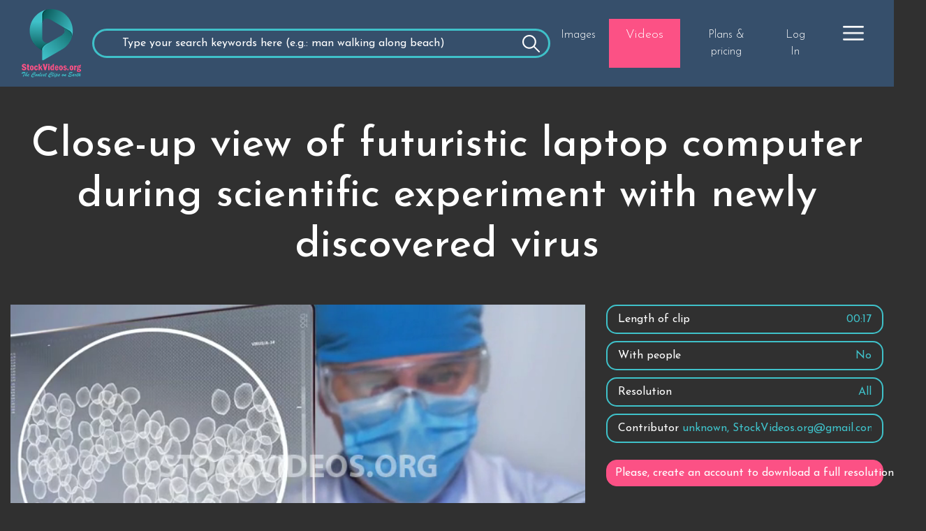

--- FILE ---
content_type: text/html; charset=UTF-8
request_url: https://stockvideos.org/video/1014148-close_up-view-of-futuristic-laptop-computer-during-scientific-experiment-with-newly-discovered-virus
body_size: 6439
content:
<!DOCTYPE html>
<html lang="en">

<head>
        <!-- Global site tag (gtag.js) - Google Analytics -->
    <script async src="https://www.googletagmanager.com/gtag/js?id=UA-187503932-1"></script>
    <script>
        window.dataLayer = window.dataLayer || [];

        function gtag() {
            dataLayer.push(arguments);
        }
        gtag('js', new Date());

        gtag('config', 'UA-187503932-1');
    </script>

    <!-- Google Tag Manager -->
    <script>
        (function(w, d, s, l, i) {
            w[l] = w[l] || [];
            w[l].push({
                'gtm.start': new Date().getTime(),
                event: 'gtm.js'
            });
            var f = d.getElementsByTagName(s)[0],
                j = d.createElement(s),
                dl = l != 'dataLayer' ? '&l=' + l : '';
            j.async = true;
            j.src =
                'https://www.googletagmanager.com/gtm.js?id=' + i + dl;
            f.parentNode.insertBefore(j, f);
        })(window, document, 'script', 'dataLayer', 'GTM-M39KJRL');
    </script>
    <!-- End Google Tag Manager -->


    <meta name="viewport" content="width=device-width, initial-scale=1">
    <meta http-equiv="Content-Type" content="text/html; charset=utf-8" />

    <!-- CSRF Token -->
    <meta name="csrf-token" content="bjtsMjdBMkKYRXm4j7j9H3h9nBgf178zmzxgBE1g">
    <meta name="domain-type" content="videos">
        <meta name="user_video_access" content="none">
    <meta name="user_authenticated" content="false">
        <link rel="icon" type="image/png" href="/img/favicon.png" />
    <meta name="twitter:site" content="@stockvideos_org" />
    <meta name="google-site-verification" content="d77zUZJEcKFJHZf7mPvXLueDTjqMO1812NZrqksEMyk" />
    <title>Close-up view of futuristic laptop computer during scientific experiment with newly discovered virus</title>
    <meta name="description" content="Close-up view of futuristic laptop computer during scientific experiment with newly discovered virus">
    <meta name="keywords" content="View,with,during,laptop,computer,newly,futuristic,close-up,virus,discovered,experiment,scientific,futuristic fashion,futuristic design,futuristic company,futuristic style,futuristic person">

    <link href="https://stockvideos.org/css/bootstrap-4-custom.css" rel="stylesheet">
    <!-- Fonts -->
    <link rel="preconnect" href="https://fonts.googleapis.com">
    <link rel="preconnect" href="https://fonts.gstatic.com" crossorigin>
    <link href="https://fonts.googleapis.com/css2?family=Josefin+Sans:wght@300;400;500;700&display=swap" rel="stylesheet">


    <!-- <link href="https://fonts.googleapis.com/css?family=Nunito" rel="stylesheet"> -->
    <!-- <link href="https://stockvideos.org/css/sune.css?v=5" rel="stylesheet"> -->
    <link href="https://stockvideos.org/css/redesign/style.css?v=5" rel="stylesheet">
    <!-- <link href="https://stockvideos.org/css/xxl.css?v=5" rel="stylesheet"> -->
    <script src="https://stockvideos.org/js/app.main.js?v=5" defer></script>
    <link href="https://stockvideos.org/css/redesign/small.css?v=5" rel="stylesheet">
    <link href="https://stockvideos.org/css/redesign/static.css?v=5" rel="stylesheet">
    <!-- <link rel="stylesheet" type="text/css" href="/css/redesign.css" /> -->

    <meta property="og:title" content="Close-up view of futuristic laptop computer during scientific experiment with newly discovered virus | StockVideos" />
    <meta property="og:description" content="Unlimited Royalty-Free 4K 2K &amp; 8K Videos" />
    <meta property="og:image" content="https://stockvideos.org/thumbnails/1014148-close_up-view-of-futuristic-laptop-compute.jpg" />
    <link rel="canonical" href="https://stockvideos.org/video/1014148-close_up-view-of-futuristic-laptop-computer-during-scientific-experiment-with-newly-discovered-virus" />
        	<!-- JSON-LD markup generated by Google Structured Data Markup Helper. -->
	<script type="application/ld+json">
		{
			"@context" : "http://schema.org",
			"@type" : "VideoObject",
			"name" : "Close-up view of futuristic laptop computer during scientific experiment with newly discovered virus",
			"description" : "Close-up view of futuristic laptop computer during scientific experiment with newly discovered virus",
			"url" : "https://stockvideos.org/video/1014148-close_up-view-of-futuristic-laptop-computer-during-scientific-experiment-with-newly-discovered-virus",
			"thumbnailUrl": "https://stockvideos.org/thumbnails/1014148-close_up-view-of-futuristic-laptop-compute.jpg",
			"playerType": "HTML5",
			"videoQuality": "All",
			"uploadDate": "2023-01-07T01:32:07+00:00",
			"duration": "PT17S",
			"contentUrl": "https://stockvideos.org/video-available/14148.mov",
			"publisher" : {
				"@type" : "Organization",
				"name": "Stockvideos.org",
				"logo": {
					"@type": "ImageObject",
					"url": "https://stockvideos.org/img/redesign-logo.png",
					"width": "85",
					"height": "98" 
				}
			}
		}
	</script>
	    <script type="application/ld+json">
        {
            "@context": "https://schema.org",
            "@type": "Organization",
            "url": "https://www.stockvideos.org",
            "logo": "https://www.stockvideos.org/img/redesign-logo.png"
        }
    </script>
    <!-- Meta Pixel Code -->
    <script>
        ! function(f, b, e, v, n, t, s) {
            if (f.fbq) return;
            n = f.fbq = function() {
                n.callMethod ?
                    n.callMethod.apply(n, arguments) : n.queue.push(arguments)
            };
            if (!f._fbq) f._fbq = n;
            n.push = n;
            n.loaded = !0;
            n.version = '2.0';
            n.queue = [];
            t = b.createElement(e);
            t.async = !0;
            t.src = v;
            s = b.getElementsByTagName(e)[0];
            s.parentNode.insertBefore(t, s)
        }(window, document, 'script',
            'https://connect.facebook.net/en_US/fbevents.js');
        fbq('init', '650005899414910');
        fbq('track', 'PageView');
    </script>
    <noscript><img height="1" width="1" style="display:none" src="https://www.facebook.com/tr?id=650005899414910&ev=PageView&noscript=1" /></noscript>
    <!-- End Meta Pixel Code -->
</head>

<body class="dark-theme bg-body">
    <!-- Google Tag Manager (noscript) -->
    <noscript><iframe src="https://www.googletagmanager.com/ns.html?id=GTM-M39KJRL" height="0" width="0" style="display:none;visibility:hidden"></iframe></noscript>
    <!-- End Google Tag Manager (noscript) -->
    <div class=" text-center">
	<div class="mobile-menu py-4">

	</div>
</div>    <div id="app">
        <!--googleoff: all-->
        <div class="api-loader">
            <div class="contents">
                <p>
                    We are preparing your video
                </p>
            </div>
        </div>
        <!--googleon: all-->
        <header class="header-simple header-redesign ">
    <div class="bg-theme">
        
    <div class="container bg-theme">
        
    <nav class="navbar navbar-expand-lg navbar-light bg-theme">
        <a class="navbar-brand" href="https://stockvideos.org">
            <img width="85" height="98" src="/img/redesign-logo.png" alt="stockvideos.org" class="logo">
            <!-- <img src="/logo-white.svg"> -->
        </a>
      <button class="navbar-toggler collapsed" type="button" data-toggle="collapse" data-target="#navbarSupportedContent" aria-controls="navbarSupportedContent" aria-expanded="false" aria-label="Toggle navigation">
        <span class="navbar-toggler-icon"></span>
    </button>

    <div class="collapse navbar-collapse bg-theme" id="navbarSupportedContent">
                            <div class="ml-auto simple-search-wrapper">
                    <div class="">
	<div class="">
				<form style="position: relative;" data-filter-search class="" method="GET" action="/search" id="searchForm">
			  	
		  	<!-- include( 'partials.santa' ) -->
			  <input name="search" value="" type="text" class="form-control" placeholder="Type your search keywords here (e.g.: man walking along beach)" aria-label="Recipient's username" aria-describedby="basic-addon2">
			  <button type="submit" style="position: absolute;
    height: 40px;
    top: 0;
    right: 0;
    width: 54px;
    cursor: pointer;
    opacity: 0;"></button>
		</form>
					<div class="col-md-10 offset-md-1 mx-auto d-flex justify-content-center justify-content-md-center sign-up-btn">
				<a class="d-flex align-items-center btn btn-primary btn-header-search" href="https://stockvideos.org/pricing">
					<span>Sign Up Today</span>
				</a>
			</div>
			<!-- <div class="col-md-10 d-md-none offset-md-1 mx-auto d-flex justify-content-center justify-content-md-start mt-3">
				<a class="d-flex align-items-center btn btn-primary" href="https://stockvideos.org/login">
					<span>Sign In</span>
				</a>
			</div> -->
			</div>

</div>                </div>
                            <ul class="navbar-nav ml-auto text-center bg-theme">
                    <!-- Authentication Links -->
                    <li class="nav-item link ">
                        <a class="nav-link" role="button" href="https://images.stockvideos.org">
                            Images
                        </a>
                    </li>
                    <li class="nav-item link btn btn-primary no-border header-btn">
                        <a class="nav-link" role="button" href="https://stockvideos.org">
                            Videos
                        </a>
                    </li>
                                        <li class="link nav-item ">
                        <a class="nav-link text-white" href="https://stockvideos.org/pricing">Plans & pricing</a>
                    </li>
                                                            <li class="link nav-item ">
                        <a class="nav-link" href="https://stockvideos.org/login">
                            Log In
                        </a>
                    </li>
                                                                                                                    <li class="nav-item dropdown special">
                    <a class="nav-link dropdown-toggle" href="" id="navbarDropdown" role="button" data-toggle="dropdown" aria-haspopup="true" aria-expanded="false"></a>
                  <div class="dropdown-menu dropdown-menu-left bg-secondary" aria-labelledby="navbarDropdown">
                                              <a class="dropdown-item" href="https://stockvideos.org/articles">Articles</a>
                      <a class="dropdown-item" href="https://stockvideos.org/faq">FAQ</a>
                      <a class="dropdown-item" href="https://stockvideos.org/contact">Contact us</a>
                  </div>
              </li>
            </ul>
</div>
</nav>
    </div>
    </div>
</header>
        <hr style="margin-top: 0;">

        <main class="py-4 py-md-5">
            	<div class="container">
		<h1 class="page-title small-heading-mobile mb-md-5 mb-4">Close-up view of futuristic laptop computer during scientific experiment with newly discovered virus</h1>
		<div class="row">
			<!-- <div class="col-md-8"> -->
			<div class="col-md-8 col-xxl-5 mx-auto">
				<style type="text/css">
					hr {
						display: none;
					}
				</style>
				<div class="">
																<video autoplay="" muted="" preload="auto" poster="/thumbnails/1014148-close_up-view-of-futuristic-laptop-compute.jpg" width="100%" controls class="video-show">
						<source src="/video-available/14148.mov" type="video/mp4">
						</video>
										<div>
											</div>
				</div>
			</div>
			<div class="col-md-4 col-xxl-5 mx-auto text-primary mt-4 mt-md-0">
				<div class="video-info-wrapper">
					<span class="video-info-title">Length of clip</span>
					<span class="video-info-desc">00:17</span>
				</div>
				<div class="video-info-wrapper">
					<span class="video-info-title">With people</span>
					<span class="video-info-desc">No</span>
				</div>
				<div class="video-info-wrapper">
					<span class="video-info-title">Resolution</span>
					<span class="video-info-desc">All</span>
				</div>
									<div class="video-info-wrapper video-info-contributor-wrapper">
						<span class="video-info-title">Contributor</span>
						<span class="video-info-desc">unknown, StockVideos.org@gmail.com</span>
					</div>
									
									<div class="mt-4">
						<a href="https://stockvideos.org/pricing" class="btn btn-primary btn-block">Please, create an account to download a full resolution video.</a>
					</div>
									</div>
			</div>
			


				<div class="container mt-5">
					<h2 class="mb-3 text-light">Related video keywords</h2>
											<span style="font-size: 14px;display: inline-block;" class="p-2 bg-light tag alert alert-primary">View</span>
											<span style="font-size: 14px;display: inline-block;" class="p-2 bg-light tag alert alert-primary">with</span>
											<span style="font-size: 14px;display: inline-block;" class="p-2 bg-light tag alert alert-primary">during</span>
											<span style="font-size: 14px;display: inline-block;" class="p-2 bg-light tag alert alert-primary">laptop</span>
											<span style="font-size: 14px;display: inline-block;" class="p-2 bg-light tag alert alert-primary">computer</span>
											<span style="font-size: 14px;display: inline-block;" class="p-2 bg-light tag alert alert-primary">newly</span>
											<span style="font-size: 14px;display: inline-block;" class="p-2 bg-light tag alert alert-primary">futuristic</span>
											<span style="font-size: 14px;display: inline-block;" class="p-2 bg-light tag alert alert-primary">close-up</span>
											<span style="font-size: 14px;display: inline-block;" class="p-2 bg-light tag alert alert-primary">virus</span>
											<span style="font-size: 14px;display: inline-block;" class="p-2 bg-light tag alert alert-primary">discovered</span>
											<span style="font-size: 14px;display: inline-block;" class="p-2 bg-light tag alert alert-primary">experiment</span>
											<span style="font-size: 14px;display: inline-block;" class="p-2 bg-light tag alert alert-primary">scientific</span>
											<span style="font-size: 14px;display: inline-block;" class="p-2 bg-light tag alert alert-primary">futuristic fashion</span>
											<span style="font-size: 14px;display: inline-block;" class="p-2 bg-light tag alert alert-primary">futuristic design</span>
											<span style="font-size: 14px;display: inline-block;" class="p-2 bg-light tag alert alert-primary">futuristic company</span>
											<span style="font-size: 14px;display: inline-block;" class="p-2 bg-light tag alert alert-primary">futuristic style</span>
											<span style="font-size: 14px;display: inline-block;" class="p-2 bg-light tag alert alert-primary">futuristic person</span>
									</div>
				<div class="container mt-5 d-none">
					<h2 class="mb-3 text-light">Related Videos</h2>
					<h2>///TODO</h2>
				</div>
			    </div>



		            </main>
        <footer class="bg-primary">
	<!-- <hr style="margin-bottom: 0;"> -->
	<div class="footer text-center pb-md-0 pb-5">
		<div class="navbar navbar-dark navbar-expand-md container">
			<div class="navbar-brand">
				<a class="" href="https://stockvideos.org/">
					<img width="110" height="126" src="/img/redesign-logo.png" class="Stockvideos.org logo" />
				</a>
				<!-- <p class="font-12 mb-0">
					<a style="color: #fff;" target="_blank" href="mailto:stockvideos.org@gmail.com">stockvideos.org@gmail.com</a>
				</p> -->
			</div>
		<!-- 	<button class="navbar-toggler" type="button" data-toggle="collapse" data-target="#navbarText" aria-controls="navbarText" aria-expanded="false" aria-label="Toggle navigation">
			<span class="navbar-toggler-icon"></span>
			</button> -->
			<div class="collapse navbar-collapse" id="navbarText">
			<ul class="w-100 pl-0 pl-md-5 pt-5 pb-4">
				<div class="row">
					<div class="col-md col-6">
						<p class="text-white text-uppercase  mb-2">
							Help
						</p>
						<ul class="unordered-list pl-0 ul-footer">
							<a href="https://stockvideos.org/faq">FAQ</a>
							<a href="https://stockvideos.org/contact">Contact us</a>
							<a href="/articles">Articles</a>
							<a target="_blank" href="https://blog.stockvideos.org">Film Production Handbook</a>
							<a target="_blank" href="https://blog.stockvideos.org/?p=2442">Posts</a>
						</ul>
					</div>
					<div class="col-md  col-6 offset-md-0">
						<p class="text-white text-uppercase  mb-2">
							Legal
						</p>
						<ul class="unordered-list pl-0 ul-footer">
							<a href="https://stockvideos.org/privacy">Privacy policy</a>
							<a href="https://stockvideos.org/terms-of-service">Website terms of use</a>
							<a href="https://stockvideos.org/refund-policy">Refund policy</a>
						</ul>
					</div>
					<div class="col-md col-12 mt-4 mt-md-0 offset-md-0">
						<div class="pb-3 d-flex justify-content-center">
							<a href="https://www.facebook.com/StockVideos.org" class="ml-md-3 mx-2 mr-md-0" target="_blank">
								<img width="40" height="40" class="social-icon" data-src="/img/redesign/icon/facebook.svg" />
							</a>
							<a href="https://twitter.com/stockvideos_org" class="ml-md-3 mx-2 mr-md-0" target="_blank">
								<img width="40" height="40" class="social-icon" data-src="/img/redesign/icon/twitter.svg" />
							</a>
							<a href="https://www.instagram.com/stockvideos.org_1" class="ml-md-3 mx-2 mr-md-0" target="_blank">
								<img width="40" height="40" class="social-icon" data-src="/img/redesign/icon/instagram.svg" />
							</a>
							<a href="https://www.youtube.com/channel/UCOao-EKfpfAI2xbdeeKjw3w" class="ml-md-3 mx-2 mr-md-0" target="_blank">
								<img width="40" height="40" class="social-icon" data-src="/img/redesign/icon/youtube.svg" />
							</a>
						</div>
					</div>
				</div>
			</ul>
			</div>
		</div>
		
	</div>
</footer>    </div>
    <script src="https://code.jquery.com/jquery-3.4.1.min.js" integrity="sha256-CSXorXvZcTkaix6Yvo6HppcZGetbYMGWSFlBw8HfCJo=" crossorigin="anonymous"></script>
    <script type="text/javascript">
        // Passive event listeners
        jQuery.event.special.touchstart = {
            setup: function(_, ns, handle) {
                this.addEventListener("touchstart", handle, {
                    passive: !ns.includes("noPreventDefault")
                });
            }
        };
        jQuery.event.special.touchmove = {
            setup: function(_, ns, handle) {
                this.addEventListener("touchmove", handle, {
                    passive: !ns.includes("noPreventDefault")
                });
            }
        };
    </script>
    <script src="https://cdnjs.cloudflare.com/ajax/libs/popper.js/1.14.6/umd/popper.min.js" integrity="sha384-wHAiFfRlMFy6i5SRaxvfOCifBUQy1xHdJ/yoi7FRNXMRBu5WHdZYu1hA6ZOblgut" crossorigin="anonymous"></script>
    <script src="https://stackpath.bootstrapcdn.com/bootstrap/4.2.1/js/bootstrap.min.js" integrity="sha384-B0UglyR+jN6CkvvICOB2joaf5I4l3gm9GU6Hc1og6Ls7i6U/mkkaduKaBhlAXv9k" crossorigin="anonymous"></script>

    <script src="https://cdnjs.cloudflare.com/ajax/libs/ion-rangeslider/2.3.1/js/ion.rangeSlider.min.js"></script>
    		    	<script type="text/javascript">
		    		var isCheckingApi = false;
		    		$( '[name="title"]' ).on( 'keyup' , function() {
		    			var val = $( this ).val();
		    			if ( isCheckingApi ) return;
		    			isCheckingApi = true;
		    			$.get( '/api/check_video_title/' + val , function ( res ) {
		    				try {
			    				if ( res && undefined !== res[ 'slug' ] && res[ 'id' ] != $( '[name="video_id"]' ).val() ) {
			    					var warningText = "A <a target='_blank' href='/video/" + res[ 'slug' ] + "'>video</a> with such title already exists."
									toastr.error( warningText );
									$( '#same-title-alert h2' ).html( warningText );
									$( '#same-title-alert' ).fadeIn();
									$( '[name="title"]' ).addClass( 'is-invalid' );
									$( '#form-submit-btn' ).attr( 'disabled' , true );
			    				} else {
									$( '#form-submit-btn' ).attr( 'disabled' , false );
									$( '[name="title"]' ).removeClass( 'is-invalid' );
									$( '#same-title-alert' ).fadeOut();
			    				}
		    				} catch(e){console.log(e)}
		    				isCheckingApi = false;
		    			});
		    		});
		    	</script>
				<link href="https://cdn.jsdelivr.net/npm/select2@4.1.0-beta.1/dist/css/select2.min.css" rel="stylesheet" />
				<script src="https://cdn.jsdelivr.net/npm/select2@4.1.0-beta.1/dist/js/select2.min.js"></script>
				<script type="text/javascript" src="/js/video_history.js"></script>
						        <script src="https://stockvideos.org/js/redesign/scripts.js?v=5" defer></script>
    <script src="https://cdnjs.cloudflare.com/ajax/libs/toastr.js/latest/toastr.min.js" integrity="sha512-VEd+nq25CkR676O+pLBnDW09R7VQX9Mdiij052gVCp5yVH3jGtH70Ho/UUv4mJDsEdTvqRCFZg0NKGiojGnUCw==" defer crossorigin="anonymous"></script>
    <script src="https://stockvideos.org/js/redesign/video-mobile.js?v=5" defer></script>
    <link rel="stylesheet" href="https://cdnjs.cloudflare.com/ajax/libs/toastr.js/latest/toastr.css" integrity="sha512-3pIirOrwegjM6erE5gPSwkUzO+3cTjpnV9lexlNZqvupR64iZBnOOTiiLPb9M36zpMScbmUNIcHUqKD47M719g==" crossorigin="anonymous" />
    <!--Start of Tawk.to Script-->
<script type="text/javascript">
    var Tawk_API=Tawk_API||{}, Tawk_LoadStart=new Date();
    (function(){
    var s1=document.createElement("script"),s0=document.getElementsByTagName("script")[0];
    s1.async=true;
    s1.src='https://embed.tawk.to/5f6c2bcbf0e7167d00134210/default';
    s1.charset='UTF-8';
    s1.setAttribute('crossorigin','*');
    s0.parentNode.insertBefore(s1,s0);
    })();
</script>
<!--End of Tawk.to Script-->
    <!-- <script type="text/javascript" defer>
   (function(m,e,t,r,i,k,a){m[i]=m[i]||function(){(m[i].a=m[i].a||[]).push(arguments)};
   m[i].l=1*new Date();k=e.createElement(t),a=e.getElementsByTagName(t)[0],k.async=1,k.src=r,a.parentNode.insertBefore(k,a)})
   (window, document, "script", "https://mc.yandex.ru/metrika/tag.js", "ym");

   ym(67606051, "init", {
        clickmap:true,
        trackLinks:true,
        accurateTrackBounce:true,
        webvisor:true
   });
</script>
<noscript><div><img src="https://mc.yandex.ru/watch/67606051" style="position:absolute; left:-9999px;" alt="" /></div></noscript> -->
    :

    <!-- CONVERSIO BOT -->
    <script>
        (function(p, u, s, h) {
            p.botId = "jiTVYk";
            s = u.createElement('script');
            s.type = 'text/javascript';
            s.id = "bot-widget-script";
            s.src = 'https://app.conversiobot.com/lib/js/gadget.js';
            s.setAttribute('bid', "jiTVYk");
            h = u.getElementsByTagName('script')[0];
            h.parentNode.insertBefore(s, h);
        })(window, document);
    </script>
    <!-- CONVERSIO BOT -->

    </body>

</html>

--- FILE ---
content_type: application/javascript
request_url: https://stockvideos.org/js/redesign/video-mobile.js?v=5
body_size: 766
content:
$( function() {
	handleClickMobile();
	// window.onerror = function myErrorHandler(errorMsg, url, lineNumber) {
	// 	alert(errorMsg)
	// 	alert(url)
	// 	alert(lineNumber)
	// }
	function isMobileSafari() {
		return navigator.userAgent.match(/(iPod|iPhone|iPad)/) && navigator.userAgent.match(/AppleWebKit/)
	}


	function handleClickMobile () {
		var timerMobile = +new Date;
		var isMobile = window.innerWidth <= '768';
		var lastId = 0;
		if ( isMobile ) {
			$( '.videos-wrapper' ).on( 'click' , 'a' , function ( e ) {
				var that = $( this ).find( 'video' );
				that.attr( 'preload' , 'auto' );
				setTimeout( function() {
					that.get( 0 ).play();
					// that.closest( 'div' ).find( '.text-desc' ).fadeIn();
				} , 400 );
				var id = $( this ).attr( 'href' );
				if ( (+new Date) - timerMobile < 3000 && lastId == id ) {
					$( this )[0].removeAttribute( 'target' );
				} else {
					e.preventDefault();
					timerMobile = +new Date;
					lastId = id;
					showNotification();
				}
			});

			if ( isMobileSafari() ) {
				toastr.info( 'For better experience please visit us on another browser' );
				$( '.videos-wrapper a' ).on( 'touchstart' , function ( e ) {
					var that = $( this ).find( 'video' );
					that.attr( 'preload' , 'auto' );
					setTimeout( function() {
						that.get( 0 ).play();
					} , 400 );
					var id = $( this ).attr( 'href' );
					if ( (+new Date) - timerMobile < 3000 && lastId == id ) {
						$( this )[0].removeAttribute( 'target' );
					} else {
						e.preventDefault();
						timerMobile = +new Date;
						lastId = id;
						showNotification();
					}
				});
			}
		} else {
			$( '.videos-wrapper video' ).each( function() {
				$( this ).attr( 'preload' , 'auto' );
			})
			$( '.videos-wrapper' ).on( 'mouseover' , 'video' , function() {
				$(this).get( 0 ).play();
				// $(this).get( 0 ).controls = true;
				// $(this).closest( 'div' ).find( '.text-desc' ).fadeIn()
			}).on( 'mouseout' , 'video' , function(){
				// $(this).get( 0 ).controls = false;
				// $(this).closest( 'div' ).find( '.text-desc' ).hide()
				$(this).get( 0 ).pause();
			});
		}
	}


	function showNotification() {
		toastr.remove();
		toastr.info( 'Touch twice to open the video' );
	}
});

--- FILE ---
content_type: application/javascript
request_url: https://stockvideos.org/js/video_history.js
body_size: 503
content:
$( function() {
	function setHistory() {
		var type = $( '#user_type' ).val();
		var with_people = $( '#user_with_people' ).val();
		var categories = $( '#user_categories' ).val();
		var contributor = $( '#user_contributor' ).val();
		if ( contributor.length < 2 || categories.length < 2 || with_people.length < 1 || type.length < 1 ) {
			alert( 'No history' );
			return;
		}
		$( '#category_id' ).val(  categories.split( ',' ) ).change();
		$( '[name="category_id[]"]' ).val(  categories.split( ',' ) ).change();
	    $( '[name="type_id"]' ).closest( 'label' ).removeClass( 'active' );
	    $( '[name="type_id"]' ).prop( 'checked' , false );
	    $( '[name="with_people"]' ).prop( 'checked' , false );
	    $( '[name="with_people"]' ).closest( 'label' ).removeClass( 'active' );
	    $( '[name="with_people"][value="' + with_people + '"]' ).prop( 'checked' , true );
	    $( '[name="with_people"][value="' + with_people + '"]' ).closest( 'label' ).addClass( 'active' );
	    $( '[name="contributor"]' ).val( contributor );
	    handleUserTypes();
	}
	function handleUserTypes() {
		var types = $( '#user_type' ).val();
		var typesArr = types.split( ',' );
	    if ( typesArr.length >= 1 ) {
	    	$( '[name="type_id[]"]:checked' ).each( function() {
			    $( this ).closest( 'label' ).removeClass( 'active' );
			    $( this ).prop( 'checked' , false );
	    	});
	    	for ( var t = 0 ; t < typesArr.length; t++ ) {
	    		var type = typesArr[ t ];
			    $( '[name="type_id[]"][value="' + type + '"]' ).closest( 'label' ).addClass( 'active' );
			    $( '[name="type_id[]"][value="' + type + '"]' ).prop( 'checked' , true );
	    	}
	    }
	}
	$( '#history' ).click( function() {
		setHistory();
	});
});